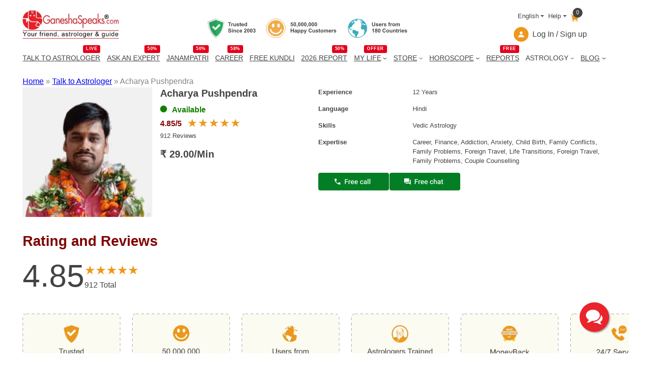

--- FILE ---
content_type: image/svg+xml
request_url: https://products.ganeshaspeaks.com/wp-content/themes/ganeshapress/blocks/footer-block/images/ic-app-store.svg
body_size: 2167
content:
<svg xmlns="http://www.w3.org/2000/svg" width="202" height="60"><rect width="202" height="60" rx="9"/><path d="M194.703 1C198.18 1 201 3.84 201 7.344v45.313c0 3.504-2.82 6.344-6.297 6.344H7.297C3.82 59 1 56.16 1 52.656V7.344C1 3.84 3.82 1 7.297 1h187.406zm-.185-1H7.48C3.35 0 0 3.358 0 7.5v45C0 56.642 3.35 60 7.48 60h187.04c4.132 0 7.48-3.358 7.48-7.5v-45c0-4.142-3.35-7.5-7.48-7.5z" fill="#a6a6a6"/><path d="M74.496 41.054h-7.1L65.7 46.1h-3.007l6.725-18.627h3.125L79.258 46.1H76.2l-1.704-5.035zM68.13 38.73h5.628l-2.774-8.17h-.078l-2.776 8.17zm25.65.568c0 4.22-2.26 6.932-5.667 6.932a4.603 4.603 0 01-4.273-2.376h-.064v6.727H81V32.508h2.698v2.26h.05a4.82 4.82 0 014.324-2.401c3.447 0 5.72 2.725 5.72 6.933zm-2.865 0c0-2.75-1.42-4.557-3.6-4.557-2.13 0-3.562 1.846-3.562 4.557 0 2.736 1.433 4.57 3.563 4.57 2.168 0 3.6-1.794 3.6-4.57zm17.813 0c0 4.22-2.26 6.932-5.667 6.932a4.603 4.603 0 01-4.273-2.376h-.064v6.727h-2.788V32.508h2.698v2.26h.05a4.82 4.82 0 014.324-2.401c3.447 0 5.72 2.725 5.72 6.933zm-2.865 0c0-2.75-1.42-4.557-3.6-4.557-2.13 0-3.562 1.846-3.562 4.557 0 2.736 1.433 4.57 3.563 4.57 2.168 0 3.6-1.794 3.6-4.57zm12.744 1.6c.207 1.847 2 3.06 4.453 3.06 2.35 0 4.04-1.213 4.04-2.878 0-1.446-1.02-2.3-3.434-2.905l-2.414-.582c-3.42-.826-5.008-2.426-5.008-5.02 0-3.214 2.8-5.42 6.778-5.42 3.936 0 6.634 2.208 6.725 5.42h-2.814c-.168-1.86-1.705-2.98-3.95-2.98s-3.782 1.135-3.782 2.788c0 1.317.98 2.092 3.382 2.685l2.052.504c3.822.904 5.4 2.44 5.4 5.164 0 3.485-2.776 5.667-7.2 5.667-4.13 0-6.92-2.13-7.1-5.5h2.854zm17.454-11.604v3.214h2.583v2.208h-2.583v7.487c0 1.163.517 1.705 1.652 1.705a8.71 8.71 0 00.917-.065v2.194a7.6 7.6 0 01-1.548.13c-2.75 0-3.822-1.033-3.822-3.667v-7.784h-1.975v-2.208h1.975v-3.214h2.8zm4.08 10.006c0-4.273 2.517-6.958 6.44-6.958 3.938 0 6.442 2.685 6.442 6.958 0 4.285-2.492 6.958-6.442 6.958s-6.44-2.673-6.44-6.958zm10.043 0c0-2.93-1.343-4.66-3.602-4.66s-3.6 1.743-3.6 4.66c0 2.943 1.342 4.66 3.6 4.66s3.602-1.717 3.602-4.66zm5.14-6.8h2.66v2.3h.065a3.24 3.24 0 013.267-2.454 4.3 4.3 0 01.955.104v2.607a3.91 3.91 0 00-1.252-.168 2.81 2.81 0 00-2.905 3.124v8.055h-2.788v-13.58zm19.797 9.6c-.375 2.465-2.776 4.157-5.848 4.157-3.95 0-6.403-2.647-6.403-6.894 0-4.26 2.465-7.022 6.286-7.022 3.757 0 6.12 2.58 6.12 6.7v.955h-9.592v.168c-.1 1 .26 2.012.96 2.748s1.68 1.136 2.695 1.1a3.077 3.077 0 003.136-1.9h2.647zm-9.423-4.053h6.8c.05-.9-.28-1.797-.912-2.45s-1.5-1.015-2.42-.996a3.44 3.44 0 00-3.459 3.447zM67.782 13.44a3.96 3.96 0 014.211 4.447c0 2.86-1.545 4.503-4.2 4.503H64.55v-8.95h3.233zm-1.843 7.685h1.688c.846.05 1.67-.283 2.242-.907a2.78 2.78 0 00.7-2.312 2.82 2.82 0 00-2.952-3.201H65.94v6.42zm7.625-2.114a3.2 3.2 0 116.371 0 3.2 3.2 0 11-6.37 0zm5 0c0-1.464-.658-2.32-1.812-2.32s-1.8.856-1.8 2.32c0 1.476.652 2.325 1.8 2.325s1.812-.855 1.812-2.325zm9.84 3.38H87.02l-1.396-4.975h-.105l-1.4 4.975h-1.37l-1.862-6.754h1.352l1.2 5.154h.1l1.4-5.154h1.28l1.4 5.154h.105l1.204-5.154h1.333l-1.854 6.754zm3.42-6.754h1.283V16.7h.1a2.02 2.02 0 012.016-1.203 2.196 2.196 0 012.338 2.512v4.372h-1.333v-4.038c0-1.085-.472-1.625-1.458-1.625a1.55 1.55 0 00-1.613 1.712v3.95h-1.333v-6.754zM99.683 13h1.333v9.4h-1.333V13zm3.186 6a3.2 3.2 0 116.371 0 3.2 3.2 0 11-6.372 0zm5 0c0-1.464-.658-2.32-1.812-2.32s-1.8.856-1.8 2.32c0 1.476.652 2.325 1.8 2.325s1.812-.855 1.812-2.325zm2.775 1.47c0-1.216.905-1.917 2.512-2.016l1.83-.105v-.583c0-.713-.472-1.116-1.383-1.116-.744 0-1.26.273-1.408.75h-1.3c.136-1.16 1.228-1.904 2.76-1.904 1.693 0 2.648.843 2.648 2.27v4.615h-1.283v-.95h-.105a2.27 2.27 0 01-2.03 1.06 2.04 2.04 0 01-2.251-2.021zm4.342-.577v-.565l-1.65.105c-.93.062-1.352.38-1.352.974 0 .608.527.962 1.252.962a1.59 1.59 0 001.749-1.477zm3.08-.893c0-2.134 1.097-3.486 2.804-3.486a2.22 2.22 0 012.07 1.185h.1V13h1.333v9.4h-1.277v-1.067H123a2.363 2.363 0 01-2.12 1.178c-1.718 0-2.804-1.352-2.804-3.5zm1.377 0c0 1.433.675 2.295 1.805 2.295 1.124 0 1.818-.875 1.818-2.3 0-1.408-.702-2.295-1.818-2.295-1.122 0-1.805.868-1.805 2.3zm10.446 0a3.2 3.2 0 116.371 0 3.2 3.2 0 11-6.37 0zm5 0c0-1.464-.658-2.32-1.812-2.32s-1.8.856-1.8 2.32c0 1.476.652 2.325 1.8 2.325s1.812-.855 1.812-2.325zm3.16-3.374h1.283V16.7h.1a2.02 2.02 0 012.016-1.203 2.196 2.196 0 012.338 2.512v4.372h-1.333v-4.038c0-1.085-.472-1.625-1.458-1.625a1.55 1.55 0 00-1.613 1.712v3.95h-1.333v-6.754zm13.27-1.682v1.712h1.463V16.8h-1.463v3.473c0 .708.292 1.017.955 1.017a4.45 4.45 0 00.508-.031v1.1a4.31 4.31 0 01-.725.068c-1.482 0-2.073-.52-2.073-1.824V16.8h-1.072v-1.123h1.072v-1.712h1.334zM154.6 13h1.32v3.722h.105a2.08 2.08 0 012.059-1.21 2.225 2.225 0 011.755.712 2.22 2.22 0 01.57 1.806v4.36h-1.334v-4.03c0-1.08-.502-1.625-1.444-1.625a1.58 1.58 0 00-1.701 1.712v3.945h-1.33V13zm13.585 7.567a2.74 2.74 0 01-2.927 1.954 3.07 3.07 0 01-3.12-3.486 3.113 3.113 0 013.114-3.529c1.88 0 3.013 1.284 3.013 3.405v.465h-4.77v.075a1.784 1.784 0 001.797 1.935 1.62 1.62 0 001.607-.819h1.283zm-4.7-2.177h3.412a1.63 1.63 0 00-1.663-1.75 1.727 1.727 0 00-1.243.506 1.73 1.73 0 00-.506 1.244zm-123.3 12.406a7.423 7.423 0 013.535-6.228 7.6 7.6 0 00-5.987-3.237c-2.52-.264-4.96 1.507-6.244 1.507-1.308 0-3.285-1.48-5.413-1.437a7.966 7.966 0 00-6.7 4.092c-2.9 5.023-.737 12.404 2.042 16.464 1.4 1.988 3.015 4.2 5.14 4.13 2.08-.086 2.858-1.327 5.37-1.327 2.488 0 3.217 1.327 5.386 1.277 2.233-.036 3.64-1.997 4.98-4.004 1-1.417 1.768-2.982 2.278-4.64a7.176 7.176 0 01-4.38-6.6zM36.1 18.66a7.31 7.31 0 001.672-5.236 7.345 7.345 0 00-4.8 2.5 6.96 6.96 0 00-1.716 5.042 6.15 6.15 0 004.855-2.296z" fill="#fff"/></svg>

--- FILE ---
content_type: image/svg+xml
request_url: https://resources.ganeshaspeaks.com/wp-content/themes/ganeshapress/blocks/footer-block/images/ic-app-store.svg
body_size: 2142
content:
<svg xmlns="http://www.w3.org/2000/svg" width="202" height="60"><rect width="202" height="60" rx="9"/><path d="M194.703 1C198.18 1 201 3.84 201 7.344v45.313c0 3.504-2.82 6.344-6.297 6.344H7.297C3.82 59 1 56.16 1 52.656V7.344C1 3.84 3.82 1 7.297 1h187.406zm-.185-1H7.48C3.35 0 0 3.358 0 7.5v45C0 56.642 3.35 60 7.48 60h187.04c4.132 0 7.48-3.358 7.48-7.5v-45c0-4.142-3.35-7.5-7.48-7.5z" fill="#a6a6a6"/><path d="M74.496 41.054h-7.1L65.7 46.1h-3.007l6.725-18.627h3.125L79.258 46.1H76.2l-1.704-5.035zM68.13 38.73h5.628l-2.774-8.17h-.078l-2.776 8.17zm25.65.568c0 4.22-2.26 6.932-5.667 6.932a4.603 4.603 0 01-4.273-2.376h-.064v6.727H81V32.508h2.698v2.26h.05a4.82 4.82 0 014.324-2.401c3.447 0 5.72 2.725 5.72 6.933zm-2.865 0c0-2.75-1.42-4.557-3.6-4.557-2.13 0-3.562 1.846-3.562 4.557 0 2.736 1.433 4.57 3.563 4.57 2.168 0 3.6-1.794 3.6-4.57zm17.813 0c0 4.22-2.26 6.932-5.667 6.932a4.603 4.603 0 01-4.273-2.376h-.064v6.727h-2.788V32.508h2.698v2.26h.05a4.82 4.82 0 014.324-2.401c3.447 0 5.72 2.725 5.72 6.933zm-2.865 0c0-2.75-1.42-4.557-3.6-4.557-2.13 0-3.562 1.846-3.562 4.557 0 2.736 1.433 4.57 3.563 4.57 2.168 0 3.6-1.794 3.6-4.57zm12.744 1.6c.207 1.847 2 3.06 4.453 3.06 2.35 0 4.04-1.213 4.04-2.878 0-1.446-1.02-2.3-3.434-2.905l-2.414-.582c-3.42-.826-5.008-2.426-5.008-5.02 0-3.214 2.8-5.42 6.778-5.42 3.936 0 6.634 2.208 6.725 5.42h-2.814c-.168-1.86-1.705-2.98-3.95-2.98s-3.782 1.135-3.782 2.788c0 1.317.98 2.092 3.382 2.685l2.052.504c3.822.904 5.4 2.44 5.4 5.164 0 3.485-2.776 5.667-7.2 5.667-4.13 0-6.92-2.13-7.1-5.5h2.854zm17.454-11.604v3.214h2.583v2.208h-2.583v7.487c0 1.163.517 1.705 1.652 1.705a8.71 8.71 0 00.917-.065v2.194a7.6 7.6 0 01-1.548.13c-2.75 0-3.822-1.033-3.822-3.667v-7.784h-1.975v-2.208h1.975v-3.214h2.8zm4.08 10.006c0-4.273 2.517-6.958 6.44-6.958 3.938 0 6.442 2.685 6.442 6.958 0 4.285-2.492 6.958-6.442 6.958s-6.44-2.673-6.44-6.958zm10.043 0c0-2.93-1.343-4.66-3.602-4.66s-3.6 1.743-3.6 4.66c0 2.943 1.342 4.66 3.6 4.66s3.602-1.717 3.602-4.66zm5.14-6.8h2.66v2.3h.065a3.24 3.24 0 013.267-2.454 4.3 4.3 0 01.955.104v2.607a3.91 3.91 0 00-1.252-.168 2.81 2.81 0 00-2.905 3.124v8.055h-2.788v-13.58zm19.797 9.6c-.375 2.465-2.776 4.157-5.848 4.157-3.95 0-6.403-2.647-6.403-6.894 0-4.26 2.465-7.022 6.286-7.022 3.757 0 6.12 2.58 6.12 6.7v.955h-9.592v.168c-.1 1 .26 2.012.96 2.748s1.68 1.136 2.695 1.1a3.077 3.077 0 003.136-1.9h2.647zm-9.423-4.053h6.8c.05-.9-.28-1.797-.912-2.45s-1.5-1.015-2.42-.996a3.44 3.44 0 00-3.459 3.447zM67.782 13.44a3.96 3.96 0 014.211 4.447c0 2.86-1.545 4.503-4.2 4.503H64.55v-8.95h3.233zm-1.843 7.685h1.688c.846.05 1.67-.283 2.242-.907a2.78 2.78 0 00.7-2.312 2.82 2.82 0 00-2.952-3.201H65.94v6.42zm7.625-2.114a3.2 3.2 0 116.371 0 3.2 3.2 0 11-6.37 0zm5 0c0-1.464-.658-2.32-1.812-2.32s-1.8.856-1.8 2.32c0 1.476.652 2.325 1.8 2.325s1.812-.855 1.812-2.325zm9.84 3.38H87.02l-1.396-4.975h-.105l-1.4 4.975h-1.37l-1.862-6.754h1.352l1.2 5.154h.1l1.4-5.154h1.28l1.4 5.154h.105l1.204-5.154h1.333l-1.854 6.754zm3.42-6.754h1.283V16.7h.1a2.02 2.02 0 012.016-1.203 2.196 2.196 0 012.338 2.512v4.372h-1.333v-4.038c0-1.085-.472-1.625-1.458-1.625a1.55 1.55 0 00-1.613 1.712v3.95h-1.333v-6.754zM99.683 13h1.333v9.4h-1.333V13zm3.186 6a3.2 3.2 0 116.371 0 3.2 3.2 0 11-6.372 0zm5 0c0-1.464-.658-2.32-1.812-2.32s-1.8.856-1.8 2.32c0 1.476.652 2.325 1.8 2.325s1.812-.855 1.812-2.325zm2.775 1.47c0-1.216.905-1.917 2.512-2.016l1.83-.105v-.583c0-.713-.472-1.116-1.383-1.116-.744 0-1.26.273-1.408.75h-1.3c.136-1.16 1.228-1.904 2.76-1.904 1.693 0 2.648.843 2.648 2.27v4.615h-1.283v-.95h-.105a2.27 2.27 0 01-2.03 1.06 2.04 2.04 0 01-2.251-2.021zm4.342-.577v-.565l-1.65.105c-.93.062-1.352.38-1.352.974 0 .608.527.962 1.252.962a1.59 1.59 0 001.749-1.477zm3.08-.893c0-2.134 1.097-3.486 2.804-3.486a2.22 2.22 0 012.07 1.185h.1V13h1.333v9.4h-1.277v-1.067H123a2.363 2.363 0 01-2.12 1.178c-1.718 0-2.804-1.352-2.804-3.5zm1.377 0c0 1.433.675 2.295 1.805 2.295 1.124 0 1.818-.875 1.818-2.3 0-1.408-.702-2.295-1.818-2.295-1.122 0-1.805.868-1.805 2.3zm10.446 0a3.2 3.2 0 116.371 0 3.2 3.2 0 11-6.37 0zm5 0c0-1.464-.658-2.32-1.812-2.32s-1.8.856-1.8 2.32c0 1.476.652 2.325 1.8 2.325s1.812-.855 1.812-2.325zm3.16-3.374h1.283V16.7h.1a2.02 2.02 0 012.016-1.203 2.196 2.196 0 012.338 2.512v4.372h-1.333v-4.038c0-1.085-.472-1.625-1.458-1.625a1.55 1.55 0 00-1.613 1.712v3.95h-1.333v-6.754zm13.27-1.682v1.712h1.463V16.8h-1.463v3.473c0 .708.292 1.017.955 1.017a4.45 4.45 0 00.508-.031v1.1a4.31 4.31 0 01-.725.068c-1.482 0-2.073-.52-2.073-1.824V16.8h-1.072v-1.123h1.072v-1.712h1.334zM154.6 13h1.32v3.722h.105a2.08 2.08 0 012.059-1.21 2.225 2.225 0 011.755.712 2.22 2.22 0 01.57 1.806v4.36h-1.334v-4.03c0-1.08-.502-1.625-1.444-1.625a1.58 1.58 0 00-1.701 1.712v3.945h-1.33V13zm13.585 7.567a2.74 2.74 0 01-2.927 1.954 3.07 3.07 0 01-3.12-3.486 3.113 3.113 0 013.114-3.529c1.88 0 3.013 1.284 3.013 3.405v.465h-4.77v.075a1.784 1.784 0 001.797 1.935 1.62 1.62 0 001.607-.819h1.283zm-4.7-2.177h3.412a1.63 1.63 0 00-1.663-1.75 1.727 1.727 0 00-1.243.506 1.73 1.73 0 00-.506 1.244zm-123.3 12.406a7.423 7.423 0 013.535-6.228 7.6 7.6 0 00-5.987-3.237c-2.52-.264-4.96 1.507-6.244 1.507-1.308 0-3.285-1.48-5.413-1.437a7.966 7.966 0 00-6.7 4.092c-2.9 5.023-.737 12.404 2.042 16.464 1.4 1.988 3.015 4.2 5.14 4.13 2.08-.086 2.858-1.327 5.37-1.327 2.488 0 3.217 1.327 5.386 1.277 2.233-.036 3.64-1.997 4.98-4.004 1-1.417 1.768-2.982 2.278-4.64a7.176 7.176 0 01-4.38-6.6zM36.1 18.66a7.31 7.31 0 001.672-5.236 7.345 7.345 0 00-4.8 2.5 6.96 6.96 0 00-1.716 5.042 6.15 6.15 0 004.855-2.296z" fill="#fff"/></svg>